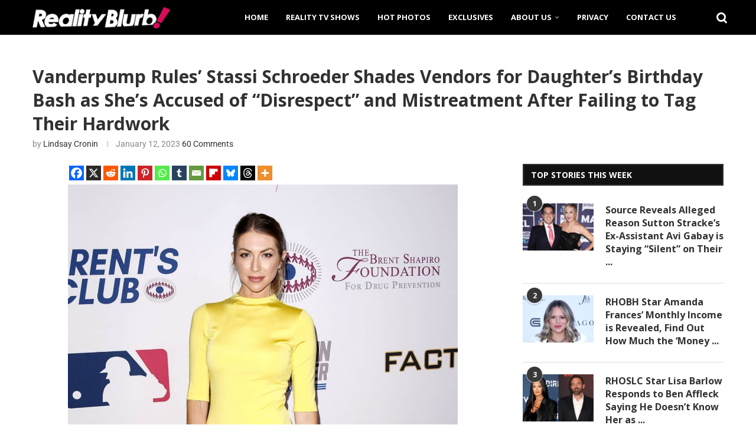

--- FILE ---
content_type: text/html; charset=utf-8
request_url: https://disqus.com/embed/comments/?base=default&f=realityblurb&t_i=230976%20https%3A%2F%2Frealityblurb.com%2F%3Fp%3D230976&t_u=https%3A%2F%2Frealityblurb.com%2F2023%2F01%2F12%2Fvanderpump-rules-stassi-schroeder-party-vendor-feud%2F&t_e=Vanderpump%20Rules%26%238217%3B%20Stassi%20Schroeder%20Shades%20Vendors%20for%20Daughter%26%238217%3Bs%20Birthday%20Bash%20as%20She%26%238217%3Bs%20Accused%20of%20%26%238220%3BDisrespect%26%238221%3B%20and%20Mistreatment%20After%20Failing%20to%20Tag%20Their%20Hardwork&t_d=Vanderpump%20Rules%E2%80%99%20Stassi%20Schroeder%20Shades%20Vendors%20for%20Daughter%E2%80%99s%20Birthday%20Bash%20as%20She%E2%80%99s%20Accused%20of%20%E2%80%9CDisrespect%E2%80%9D%20and%20Mistreatment%20After%20Failing%20to%20Tag%20Their%20Hardwork&t_t=Vanderpump%20Rules%26%238217%3B%20Stassi%20Schroeder%20Shades%20Vendors%20for%20Daughter%26%238217%3Bs%20Birthday%20Bash%20as%20She%26%238217%3Bs%20Accused%20of%20%26%238220%3BDisrespect%26%238221%3B%20and%20Mistreatment%20After%20Failing%20to%20Tag%20Their%20Hardwork&s_o=default
body_size: 9214
content:
<!DOCTYPE html>

<html lang="en" dir="ltr" class="not-supported type-">

<head>
    <title>Disqus Comments</title>

    
    <meta name="viewport" content="width=device-width, initial-scale=1, maximum-scale=1, user-scalable=no">
    <meta http-equiv="X-UA-Compatible" content="IE=edge"/>

    <style>
        .alert--warning {
            border-radius: 3px;
            padding: 10px 15px;
            margin-bottom: 10px;
            background-color: #FFE070;
            color: #A47703;
        }

        .alert--warning a,
        .alert--warning a:hover,
        .alert--warning strong {
            color: #A47703;
            font-weight: bold;
        }

        .alert--error p,
        .alert--warning p {
            margin-top: 5px;
            margin-bottom: 5px;
        }
        
        </style>
    
    <style>
        
        html, body {
            overflow-y: auto;
            height: 100%;
        }
        

        #error {
            display: none;
        }

        .clearfix:after {
            content: "";
            display: block;
            height: 0;
            clear: both;
            visibility: hidden;
        }

        
    </style>

</head>
<body>
    

    
    <div id="error" class="alert--error">
        <p>We were unable to load Disqus. If you are a moderator please see our <a href="https://docs.disqus.com/help/83/"> troubleshooting guide</a>. </p>
    </div>

    
    <script type="text/json" id="disqus-forumData">{"session":{"canModerate":false,"audienceSyncVerified":false,"canReply":true,"mustVerify":false,"recaptchaPublicKey":"6LfHFZceAAAAAIuuLSZamKv3WEAGGTgqB_E7G7f3","mustVerifyEmail":false},"forum":{"aetBannerConfirmation":"Thanks for subscribing to email updates from Realityblurb! If you'd like to unsubscribe, there will be a link in emails you receive from Realityblurb.","founder":"260883414","twitterName":null,"commentsLinkOne":"1 Comment","guidelines":null,"disableDisqusBrandingOnPolls":false,"commentsLinkZero":"0 Comment","disableDisqusBranding":false,"id":"realityblurb","createdAt":"2017-08-01T19:40:01.917917","category":"Entertainment","aetBannerEnabled":true,"aetBannerTitle":"Like this article?","raw_guidelines":null,"initialCommentCount":12,"votingType":0,"daysUnapproveNewUsers":2,"installCompleted":true,"moderatorBadgeText":"","commentPolicyText":null,"aetEnabled":true,"channel":null,"sort":4,"description":"\u003cp>Reality Blurb brings you the latest and up to date reality TV news and updates.\u003c/p>","organizationHasBadges":true,"newPolicy":true,"raw_description":"Reality Blurb brings you the latest and up to date reality TV news and updates.","customFont":null,"language":"en","adsReviewStatus":1,"commentsPlaceholderTextEmpty":null,"daysAlive":0,"forumCategory":{"date_added":"2016-01-28T01:54:31","id":4,"name":"Entertainment"},"linkColor":null,"colorScheme":"auto","pk":"5221278","commentsPlaceholderTextPopulated":null,"permissions":{},"commentPolicyLink":null,"aetBannerDescription":"Subscribe to Realityblurb to receive daily updates of the latest articles delivered straight to your inbox.","favicon":{"permalink":"https://disqus.com/api/forums/favicons/realityblurb.jpg","cache":"//a.disquscdn.com/1763052994/images/favicon-default.png"},"name":"Realityblurb","commentsLinkMultiple":"{num} Comments","settings":{"threadRatingsEnabled":false,"adsDRNativeEnabled":false,"behindClickEnabled":false,"disable3rdPartyTrackers":true,"adsVideoEnabled":false,"adsProductVideoEnabled":false,"adsPositionBottomEnabled":false,"ssoRequired":false,"contextualAiPollsEnabled":false,"unapproveLinks":true,"adsPositionRecommendationsEnabled":false,"adsEnabled":false,"adsProductLinksThumbnailsEnabled":false,"hasCustomAvatar":false,"organicDiscoveryEnabled":false,"adsProductDisplayEnabled":false,"adsProductLinksEnabled":false,"audienceSyncEnabled":false,"threadReactionsEnabled":false,"linkAffiliationEnabled":false,"adsPositionAiPollsEnabled":false,"disableSocialShare":false,"adsPositionTopEnabled":false,"adsProductStoriesEnabled":false,"sidebarEnabled":false,"adultContent":false,"allowAnonVotes":false,"gifPickerEnabled":true,"mustVerify":true,"badgesEnabled":false,"mustVerifyEmail":true,"allowAnonPost":true,"unapproveNewUsersEnabled":false,"mediaembedEnabled":true,"aiPollsEnabled":false,"userIdentityDisabled":false,"adsPositionPollEnabled":false,"discoveryLocked":false,"validateAllPosts":false,"adsSettingsLocked":false,"isVIP":false,"adsPositionInthreadEnabled":false},"organizationId":3940133,"typeface":"auto","url":"https://realityblurb.com","daysThreadAlive":0,"avatar":{"small":{"permalink":"https://disqus.com/api/forums/avatars/realityblurb.jpg?size=32","cache":"//a.disquscdn.com/1763052994/images/noavatar32.png"},"large":{"permalink":"https://disqus.com/api/forums/avatars/realityblurb.jpg?size=92","cache":"//a.disquscdn.com/1763052994/images/noavatar92.png"}},"signedUrl":"https://disq.us/?url=https%3A%2F%2Frealityblurb.com&key=D6cdpfkbiaSCU4VyD9VKxA"}}</script>

    <div id="postCompatContainer"><div class="comment__wrapper"><div class="comment__name clearfix"><img class="comment__avatar" src="//a.disquscdn.com/1763052994/images/noavatar92.png" width="32" height="32" /><strong><a href="">Stacy</a></strong> &bull; 3 years ago
        </div><div class="comment__content"><p>So now we have to thank vendors that we PAY to do a job publicly or we are bashed? This is a bigger than Stassi. This is something we cannot allow to continue. Being bullied into having the thank someone publicly after paying them for their services is just beyond not okay.</p></div></div><div class="comment__wrapper"><div class="comment__name clearfix"><img class="comment__avatar" src="//a.disquscdn.com/1763052994/images/noavatar92.png" width="32" height="32" /><strong><a href="">PDubbs</a></strong> &bull; 3 years ago
        </div><div class="comment__content"><p>They’ve now stated that they did the entire event for free. The two vendors mentioned and apparently all the other vendors involved too- one of the vendors mentioned above said she coordinated all of them and organized the collab  so yes, Stassi should tag or thank them. If she didn’t want to start this mess, she shouldn’t have replied to the comment asking why she didn’t tag them to begin with. The girl threw the match onto the gasoline. She is worse than Jax.</p></div></div><div class="comment__wrapper"><div class="comment__name clearfix"><img class="comment__avatar" src="//a.disquscdn.com/1763052994/images/noavatar92.png" width="32" height="32" /><strong><a href="">Sharon hicks</a></strong> &bull; 3 years ago
        </div><div class="comment__content"><p>It’s not that she wasn’t tagged but when asked by a fan/friend (as who else would know who was there) she bagged them. This business has every right to defend themselves and we all know what Stassi can be like and the best of times. Can’t help wonder if hat race will he vendor was? Just saying</p></div></div><div class="comment__wrapper"><div class="comment__name clearfix"><img class="comment__avatar" src="//a.disquscdn.com/1763052994/images/noavatar92.png" width="32" height="32" /><strong><a href="">Stacy</a></strong> &bull; 3 years ago
        </div><div class="comment__content"><p>But she didn’t bag on the business by name. At that point there was no tag or mention of the business name so no one would have known who did it until the actual business chimed in. And by “bag” I mean she just said something like she wasn’t happy (I don’t remember exactly) but it wasn’t anything terrible.</p></div></div><div class="comment__wrapper"><div class="comment__name clearfix"><img class="comment__avatar" src="//a.disquscdn.com/1763052994/images/noavatar92.png" width="32" height="32" /><strong><a href="">Nel</a></strong> &bull; 3 years ago
        </div><div class="comment__content"><p>When a business responds like that I would never use them.</p></div></div><div class="comment__wrapper"><div class="comment__name clearfix"><img class="comment__avatar" src="https://c.disquscdn.com/uploads/users/38786/5584/avatar92.jpg?1699413089" width="32" height="32" /><strong><a href="">Nbarny</a></strong> &bull; 3 years ago
        </div><div class="comment__content"><p>When a client gets a rep, word will get around and start to black ball them.</p></div></div><div class="comment__wrapper"><div class="comment__name clearfix"><img class="comment__avatar" src="//a.disquscdn.com/1763052994/images/noavatar92.png" width="32" height="32" /><strong><a href="">Nel</a></strong> &bull; 3 years ago
        </div><div class="comment__content"><p>Depends how famous they are.<br>Some celebrities are beyond rude yet people still do business with them -not that Stassi is in that league.<br>Even so, I still think it is unprofessional what they did.</p></div></div><div class="comment__wrapper"><div class="comment__name clearfix"><img class="comment__avatar" src="https://c.disquscdn.com/uploads/users/16485/8528/avatar92.jpg?1581955878" width="32" height="32" /><strong><a href="">coco larue</a></strong> &bull; 3 years ago
        </div><div class="comment__content"><p>Solid point and well said.</p></div></div><div class="comment__wrapper"><div class="comment__name clearfix"><img class="comment__avatar" src="//a.disquscdn.com/1763052994/images/noavatar92.png" width="32" height="32" /><strong><a href="">Guest</a></strong> &bull; 3 years ago
        </div><div class="comment__content"></div></div><div class="comment__wrapper"><div class="comment__name clearfix"><img class="comment__avatar" src="//a.disquscdn.com/1763052994/images/noavatar92.png" width="32" height="32" /><strong><a href="">Stacy</a></strong> &bull; 3 years ago
        </div><div class="comment__content"><p>You are right. IF she got it for free or even discounted for a tag then she should have. But from my understanding she didn’t and she paid. If I’m wrong my bad.</p></div></div><div class="comment__wrapper"><div class="comment__name clearfix"><img class="comment__avatar" src="https://c.disquscdn.com/uploads/users/4737/7985/avatar92.jpg?1596011363" width="32" height="32" /><strong><a href="">Old Lady Gang</a></strong> &bull; 3 years ago
        </div><div class="comment__content"><p>Quite an expensive party for a two year old.  I'm told these parties are to make the parents look good, not for the kids to have fun!</p></div></div><div class="comment__wrapper"><div class="comment__name clearfix"><img class="comment__avatar" src="https://c.disquscdn.com/uploads/users/28941/1278/avatar92.jpg?1534905294" width="32" height="32" /><strong><a href="">WhereYoMamaAt</a></strong> &bull; 3 years ago
        </div><div class="comment__content"><p>She's 2, it was totally for the parents.</p></div></div><div class="comment__wrapper"><div class="comment__name clearfix"><img class="comment__avatar" src="https://c.disquscdn.com/uploads/users/29204/8311/avatar92.jpg?1768005243" width="32" height="32" /><strong><a href="">veronicar</a></strong> &bull; 3 years ago
        </div><div class="comment__content"><p>I can’t stand Stassi, but the owner of this company just got themselves all kinds of bad publicity for being offended they weren’t tagged in a post.</p></div></div><div class="comment__wrapper"><div class="comment__name clearfix"><img class="comment__avatar" src="https://c.disquscdn.com/uploads/users/28941/1278/avatar92.jpg?1534905294" width="32" height="32" /><strong><a href="">WhereYoMamaAt</a></strong> &bull; 3 years ago
        </div><div class="comment__content"><p>I didn't take it as the vendor being offended since a fan asked Assi why they weren't tagged and Assi made a vague remark.  For me, if Assi had specifically stated her grievances then I would be put off by the vendor statements.</p></div></div><div class="comment__wrapper"><div class="comment__name clearfix"><img class="comment__avatar" src="//a.disquscdn.com/1763052994/images/noavatar92.png" width="32" height="32" /><strong><a href="">GoofyGirl</a></strong> &bull; 3 years ago
        </div><div class="comment__content"><p>That's what I was thinking.  The vendors didn't say anything about not being tagged until she said something bad about them.  The one vendor showed their work (it looked great to me) probably to show yes we did do a lot and we did it well.</p></div></div><div class="comment__wrapper"><div class="comment__name clearfix"><img class="comment__avatar" src="//a.disquscdn.com/1763052994/images/noavatar92.png" width="32" height="32" /><strong><a href="">Sharon hicks</a></strong> &bull; 3 years ago
        </div><div class="comment__content"><p>Absolutely has right of reply.  Have now read that it was done for free. This is exactly the entitled, ungrateful behaviour we have come to expect from Stassi. She needs a good slap upside of her head. The impact of a bad review from Stassi could be huge.  She didn’t like it much when she lost her job. Someone’s business is exactly that. Somebody does all this work for you for nothing and you feel entitled to do a negative comment. Outrageous</p></div></div><div class="comment__wrapper"><div class="comment__name clearfix"><img class="comment__avatar" src="https://c.disquscdn.com/uploads/users/28941/1278/avatar92.jpg?1534905294" width="32" height="32" /><strong><a href="">WhereYoMamaAt</a></strong> &bull; 3 years ago
        </div><div class="comment__content"><p>This!  She needed to be specific as to why her experience was not good with the vendors.  If you have a legit complaint, then state it.  So over cryptic comments with no information.</p></div></div><div class="comment__wrapper"><div class="comment__name clearfix"><img class="comment__avatar" src="https://c.disquscdn.com/uploads/users/11023/4394/avatar92.jpg?1443196053" width="32" height="32" /><strong><a href="">HWjunkie</a></strong> &bull; 3 years ago
        </div><div class="comment__content"><p>100% if they felt the need to respond they should have said "I'm so sorry that you were not happy with our service, what could we have done to improve your experience" or something like that. For me, I would not use a vendor who engages in this kind of exchange, no matter how difficult the customer. Silence is golden</p></div></div><div class="comment__wrapper"><div class="comment__name clearfix"><img class="comment__avatar" src="https://c.disquscdn.com/uploads/users/11705/1115/avatar92.jpg?1547408777" width="32" height="32" /><strong><a href="">Pippi Long Nipples</a></strong> &bull; 3 years ago
        </div><div class="comment__content"><p>I’m sure Stassi was being an insufferable twat</p></div></div><div class="comment__wrapper"><div class="comment__name clearfix"><img class="comment__avatar" src="//a.disquscdn.com/1763052994/images/noavatar92.png" width="32" height="32" /><strong><a href="">PDubbs</a></strong> &bull; 3 years ago
        </div><div class="comment__content"><p>Can this article please be amended to highlight that the vendors have now clearly stated that they did this event for FREE and that all of them (not just the two mentioned in this article) were unpaid and offered their services to Stassi for FREE. It’s not really fair to judge them wanting credit if that was part of the deal.</p></div></div><div class="comment__wrapper"><div class="comment__name clearfix"><img class="comment__avatar" src="https://c.disquscdn.com/uploads/users/11023/4394/avatar92.jpg?1443196053" width="32" height="32" /><strong><a href="">HWjunkie</a></strong> &bull; 3 years ago
        </div><div class="comment__content"><p>If she paid them then she doesn't have to tag them, if she received a discount or a free service in exchange for an endorsement then she should have. When they said "paid or not" I am concluding that she did pay them and for some reason chose not to endorse them. Personally that exchange would turn me off from using that vendor, they called out a customer, there will always be difficult customers. Engaging with an Instagram war or calling them out is bad customer service. Period.</p></div></div><div class="comment__wrapper"><div class="comment__name clearfix"><img class="comment__avatar" src="https://c.disquscdn.com/uploads/users/14167/5091/avatar92.jpg?1438172205" width="32" height="32" /><strong><a href="">Ellen in KC</a></strong> &bull; 3 years ago
        </div><div class="comment__content"><p>That and all they did was pile the balloons on the ground.</p></div></div><div class="comment__wrapper"><div class="comment__name clearfix"><img class="comment__avatar" src="//a.disquscdn.com/1763052994/images/noavatar92.png" width="32" height="32" /><strong><a href="">Erika&#39;sAngryEarrings</a></strong> &bull; 3 years ago
        </div><div class="comment__content"><p>What I said below. Yup.</p></div></div><div class="comment__wrapper"><div class="comment__name clearfix"><img class="comment__avatar" src="//a.disquscdn.com/1763052994/images/noavatar92.png" width="32" height="32" /><strong><a href="">Guest</a></strong> &bull; 3 years ago
        </div><div class="comment__content"></div></div><div class="comment__wrapper"><div class="comment__name clearfix"><img class="comment__avatar" src="https://c.disquscdn.com/uploads/users/38580/4473/avatar92.jpg?1667177224" width="32" height="32" /><strong><a href="">Nana EM aka NF</a></strong> &bull; 3 years ago
        </div><div class="comment__content"><p>hahaha I think everyone should have to work retail and be a waitress to understand!</p></div></div><div class="comment__wrapper"><div class="comment__name clearfix"><img class="comment__avatar" src="//a.disquscdn.com/1763052994/images/noavatar92.png" width="32" height="32" /><strong><a href="">Guest</a></strong> &bull; 3 years ago
        </div><div class="comment__content"></div></div><div class="comment__wrapper"><div class="comment__name clearfix"><img class="comment__avatar" src="https://c.disquscdn.com/uploads/users/38580/4473/avatar92.jpg?1667177224" width="32" height="32" /><strong><a href="">Nana EM aka NF</a></strong> &bull; 3 years ago
        </div><div class="comment__content"><p>OMG I did that too!!!!</p></div></div><div class="comment__wrapper"><div class="comment__name clearfix"><img class="comment__avatar" src="//a.disquscdn.com/1763052994/images/noavatar92.png" width="32" height="32" /><strong><a href="">Longford</a></strong> &bull; 3 years ago
        </div><div class="comment__content"><p>Stassi wasn't obligated to thank them, if she was displeased.  The vendors were paid for their work, weren't they?   Not every client likes the work of whom they contract for party work.  Get over it.</p></div></div><div class="comment__wrapper"><div class="comment__name clearfix"><img class="comment__avatar" src="//a.disquscdn.com/1763052994/images/noavatar92.png" width="32" height="32" /><strong><a href="">Erika&#39;sAngryEarrings</a></strong> &bull; 3 years ago
        </div><div class="comment__content"><p>Exactly. I'd be more wary of the vendors who see fit to trash a client for not thanking them - Stassi didn't bash them first, she just didn't thank them which is her right as a customer.</p><p>This has nothing to do with whether one likes Stassi or not, we don't know what happened but that's really beside the point unless she was downright abusive, but it sounds like she just had her own ideas about a party she was paying for and vendor didn't like that.</p><p>The vendor bemoans all their "hard work, whether paid or not," well these vendors were paid and probably well, they were doing their job to get things done on time.These days of "quiet resignations" and wage inflation contributing to higher prices, in a cycle the Fed is trying to break by higher interest rates to bring down wages, and housing prices, increase unemployment to cut buying power hence inflation, customers are paying higher prices too in a cat-chasing-its-tail spiral.  Often unfair that customers are blamed - it they don't tip "enough" or for bad service they get publicly dissed or ignored by delivery people for example, customers shouldn't feel hostage.</p></div></div><div class="comment__wrapper"><div class="comment__name clearfix"><img class="comment__avatar" src="https://c.disquscdn.com/uploads/users/28982/7551/avatar92.jpg?1649342197" width="32" height="32" /><strong><a href="">Squirrellie</a></strong> &bull; 3 years ago
        </div><div class="comment__content"><p>We are talking about Stassi here right? We do know how difficult she is and all about herself right? Don't we think Stassi is enough of a control freak that she would have had to approve most things here?  I am so confused by all of this. (the article)</p></div></div><div class="comment__wrapper"><div class="comment__name clearfix"><img class="comment__avatar" src="https://c.disquscdn.com/uploads/users/28982/7551/avatar92.jpg?1649342197" width="32" height="32" /><strong><a href="">Squirrellie</a></strong> &bull; 3 years ago
        </div><div class="comment__content"><p>Nice downvote Stassi. hahahaha you proved my point.</p></div></div><div class="comment__wrapper"><div class="comment__name clearfix"><img class="comment__avatar" src="//a.disquscdn.com/1763052994/images/noavatar92.png" width="32" height="32" /><strong><a href="">Ginger Snap</a></strong> &bull; 3 years ago
        </div><div class="comment__content"><p>Did Stassi get a discount if she said she’d tag them? Reality stars do this quite a bit to save a buck.</p></div></div><div class="comment__wrapper"><div class="comment__name clearfix"><img class="comment__avatar" src="//a.disquscdn.com/1763052994/images/noavatar92.png" width="32" height="32" /><strong><a href="">Erika&#39;sAngryEarrings</a></strong> &bull; 3 years ago
        </div><div class="comment__content"><p>We can assume Stassi paid them and the vendor makes no mention of a discount - given the mention of "whether paid or not" given how they're making a BD of working so hard I'd assume that if they offered their work at discount they'd mention it.  My understanding is that when services are provided at discount or gratis they expect a mention, so we see some like "Messy Melissa" Gorga tag everything. If you get a discount but don't care for the work anyway I suppose the customer can still skip a mention.</p></div></div><div class="comment__wrapper"><div class="comment__name clearfix"><img class="comment__avatar" src="//a.disquscdn.com/1763052994/images/noavatar92.png" width="32" height="32" /><strong><a href="">PDubbs</a></strong> &bull; 3 years ago
        </div><div class="comment__content"><p>They weren’t paid, go read their stories</p></div></div><div class="comment__wrapper"><div class="comment__name clearfix"><img class="comment__avatar" src="//a.disquscdn.com/1763052994/images/noavatar92.png" width="32" height="32" /><strong><a href="">disqus_jEGs7b5Q5J</a></strong> &bull; 3 years ago
        </div><div class="comment__content"><p>I totally agree. If I paid a vendor to do a specific task and I was unhappy with the outcome, I would definitely say something and it wouldn't be nice. I am over companies that I have paid to do a job thinking I am supposed to abide by their policies and procedures. I hired you! You work for me! That's it! that's all there is to it. At least she didn't bash them to her 1000's of followers. They brought this on themselves.</p></div></div><div class="comment__wrapper"><div class="comment__name clearfix"><img class="comment__avatar" src="https://c.disquscdn.com/uploads/users/28982/7551/avatar92.jpg?1649342197" width="32" height="32" /><strong><a href="">Squirrellie</a></strong> &bull; 3 years ago
        </div><div class="comment__content"><p>Did I miss that part that they were paid over exposure?</p></div></div><div class="comment__wrapper"><div class="comment__name clearfix"><img class="comment__avatar" src="https://c.disquscdn.com/uploads/users/8959/6660/avatar92.jpg?1636836994" width="32" height="32" /><strong><a href="">Pepper</a></strong> &bull; 3 years ago
        </div><div class="comment__content"><p>I understand the vendor's POV. It's not so much that she didn't tag, but the fact that she went on and spoke badly of them. Stassi could have answered something else or just ignored the comment and if the vendor reached out, then said it to them privately. However, it's like writing a yelp review, but Stassi has lots of followers so the damage is greater. She said she wasn't happy with them on a large platform and that can be damaging to any business.</p></div></div><div class="comment__wrapper"><div class="comment__name clearfix"><img class="comment__avatar" src="//a.disquscdn.com/1763052994/images/noavatar92.png" width="32" height="32" /><strong><a href="">Erika&#39;sAngryEarrings</a></strong> &bull; 3 years ago
        </div><div class="comment__content"><p>Stassi just answered a question on why she didn't tag those 2 vendors and she just said she wasn't happy with their services, that's all, she couldn't have just ignored the question.  I don't see where it says they offered their services (and material, like balloons, decor, etc.?) free, but anyway that long, harsh lecture in reply is way over-doing it, I wouldn't hire a company that lashes out at a customer like that.</p><p>This is not a justification for Stassi's behavior, we saw her get demanding with Sandoval for her book signing when she didn't give enough notice for wanting a room comped or something, but a professional company wouldn't lash out like that, they damaged themselves way worse than Stassi's simple reply.</p></div></div><div class="comment__wrapper"><div class="comment__name clearfix"><img class="comment__avatar" src="https://c.disquscdn.com/uploads/users/4263/507/avatar92.jpg?1359666681" width="32" height="32" /><strong><a href="">SnarkyBarky</a></strong> &bull; 3 years ago
        </div><div class="comment__content"><p>“There comes a point where you can not tolerate disrespect"    Gee, that doesn't sound like Stassi behavior at all. Off with their heads!!! <a href="https://disq.us/url?url=https%3A%2F%2Fmedia1.giphy.com%2Fmedia%2F6gXWghI28k33q%2Fgiphy.gif%3An_h_lyFBLV8SJZOXx4Vs3FFbZa4&amp;cuid=5221278" rel="nofollow noopener" target="_blank" title="https://media1.giphy.com/media/6gXWghI28k33q/giphy.gif">https://media1.giphy.com/me...</a></p></div></div><div class="comment__wrapper"><div class="comment__name clearfix"><img class="comment__avatar" src="https://c.disquscdn.com/uploads/users/38580/4473/avatar92.jpg?1667177224" width="32" height="32" /><strong><a href="">Nana EM aka NF</a></strong> &bull; 3 years ago
        </div><div class="comment__content"><p>I'm not on social media so I am not aware of posting/tagging etiquette. But I do know that Stassi is still Stassi, a spoiled brat! What happened to Chuck E. Cheese? These over-the-top parties are ridiculous! The child won't even remember it.</p></div></div><div class="comment__wrapper"><div class="comment__name clearfix"><img class="comment__avatar" src="https://c.disquscdn.com/uploads/users/5158/4168/avatar92.jpg?1369251697" width="32" height="32" /><strong><a href="">cwright1959</a></strong> &bull; 3 years ago
        </div><div class="comment__content"><p>Just goes to show you a Leopard never changes it's spots Stassi !!!!!</p></div></div><div class="comment__wrapper"><div class="comment__name clearfix"><img class="comment__avatar" src="https://c.disquscdn.com/uploads/users/4263/507/avatar92.jpg?1359666681" width="32" height="32" /><strong><a href="">SnarkyBarky</a></strong> &bull; 3 years ago
        </div><div class="comment__content"><p>I think the point around tagging on SM is that you don't have to pay the<br> vendor - or pay them less - for advertising them on your SM.  All these <br>idiots do this.  They all want everything for free b/c they are "famous".</p><p>In this case, I suspect that Stassi backdoor called out the vendor.  I think she had someone deliberately ask why these two vendors were not tagged.  Stassi didn't want to come straight out and do it, so she got someone to help her with her dirty work.</p><p>And I believe absolutely she is a nightmare to work for.</p></div></div><div class="comment__wrapper"><div class="comment__name clearfix"><img class="comment__avatar" src="https://c.disquscdn.com/uploads/users/6080/566/avatar92.jpg?1670822122" width="32" height="32" /><strong><a href="">Miranda Pierpont</a></strong> &bull; 3 years ago
        </div><div class="comment__content"><p>Part of what you're paying should be being able to pretend you're a decorating/entertaining/craft whiz if that's what you're into. 1. Martha Stewart doesn't do ALL the handling and grunt work. 2. Everything is fake on SM. I don't see it as a moral issue, rather something to put in the agreement - NDA and no credit - or use someone who will. Might have to charge double, and isn't this the opposite of these assholes asking people to work for exposure only.</p></div></div><div class="comment__wrapper"><div class="comment__name clearfix"><img class="comment__avatar" src="https://c.disquscdn.com/uploads/users/14167/5091/avatar92.jpg?1438172205" width="32" height="32" /><strong><a href="">Ellen in KC</a></strong> &bull; 3 years ago
        </div><div class="comment__content"><p>I disagree with all the people trashing stassi's daughter.  I think she's cute.</p></div></div><div class="comment__wrapper"><div class="comment__name clearfix"><img class="comment__avatar" src="https://c.disquscdn.com/uploads/users/29204/8311/avatar92.jpg?1768005243" width="32" height="32" /><strong><a href="">veronicar</a></strong> &bull; 3 years ago
        </div><div class="comment__content"><p>It’s just a difference of opinion.  I find her the polar opposite of cute.</p></div></div><div class="comment__wrapper"><div class="comment__name clearfix"><img class="comment__avatar" src="https://c.disquscdn.com/uploads/users/14167/5091/avatar92.jpg?1438172205" width="32" height="32" /><strong><a href="">Ellen in KC</a></strong> &bull; 3 years ago
        </div><div class="comment__content"><p>I think it's more than a difference of opinion.  It's a kid who has never done a thing except exist.</p></div></div><div class="comment__wrapper"><div class="comment__name clearfix"><img class="comment__avatar" src="//a.disquscdn.com/1763052994/images/noavatar92.png" width="32" height="32" /><strong><a href="">Erika&#39;sAngryEarrings</a></strong> &bull; 3 years ago
        </div><div class="comment__content"><p>She looks like her parents, mainly Stasse, and I think it's obnoxious to trash a toddler's looks like that.  She was dressed cute, seems very happy, IDK what else Stassi was supposed to have done.  She did hire a prof. photog and the cake was lovely, both were tagged also leparc Hotel WeHo. They did it on their tennis court so IMO unnecessarily expensive venue they couldn't fully take advantage of for a toddler party they could've had in someone's borrowed backyard.</p><p>As for the glitzandglitter, I don't see what they did that was so spectacular, balloons bunched up on floor as others note and ordinary black halloween-type china and a decoration or two on the table, whoa what an overdone unnecessary lecture!  Never hire.</p></div></div><div class="comment__wrapper"><div class="comment__name clearfix"><img class="comment__avatar" src="//a.disquscdn.com/1763052994/images/noavatar92.png" width="32" height="32" /><strong><a href="">Heidi</a></strong> &bull; 3 years ago
        </div><div class="comment__content"><p>We’re obnoxious on this snark site.  Not worry.</p></div></div></div>


    <div id="fixed-content"></div>

    
        <script type="text/javascript">
          var embedv2assets = window.document.createElement('script');
          embedv2assets.src = 'https://c.disquscdn.com/embedv2/latest/embedv2.js';
          embedv2assets.async = true;

          window.document.body.appendChild(embedv2assets);
        </script>
    



    
</body>
</html>


--- FILE ---
content_type: application/javascript; charset=UTF-8
request_url: https://realityblurb.disqus.com/count-data.js?1=230976%20https%3A%2F%2Frealityblurb.com%2F%3Fp%3D230976
body_size: 277
content:
var DISQUSWIDGETS;

if (typeof DISQUSWIDGETS != 'undefined') {
    DISQUSWIDGETS.displayCount({"text":{"and":"and","comments":{"zero":"0 Comment","multiple":"{num} Comments","one":"1 Comment"}},"counts":[{"id":"230976 https:\/\/realityblurb.com\/?p=230976","comments":60}]});
}